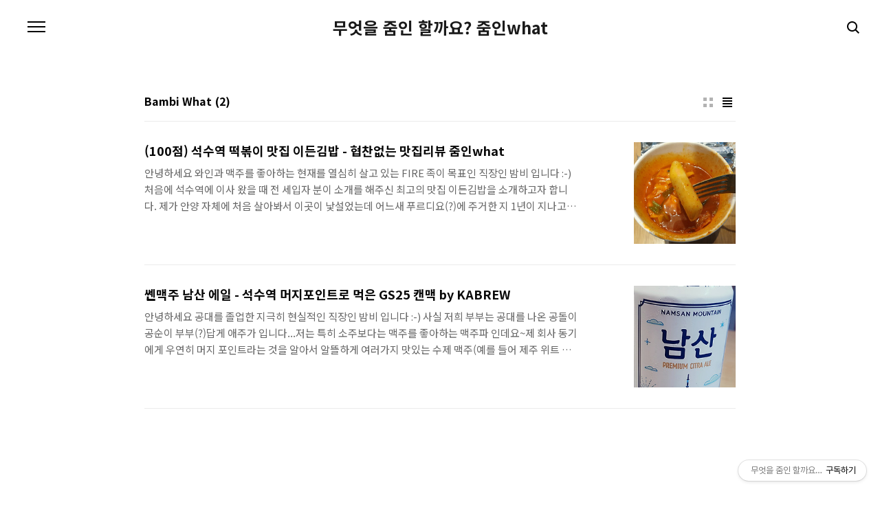

--- FILE ---
content_type: text/html;charset=UTF-8
request_url: https://zoominwhat.com/category/Bambi%20What
body_size: 24513
content:
<!doctype html>
<html lang="ko">
                                                                <head>
                <script type="text/javascript">if (!window.T) { window.T = {} }
window.T.config = {"TOP_SSL_URL":"https://www.tistory.com","PREVIEW":false,"ROLE":"guest","PREV_PAGE":"","NEXT_PAGE":"","BLOG":{"id":188921,"name":"53mo","title":"무엇을 줌인 할까요? 줌인what","isDormancy":false,"nickName":"ZoomIn 줌인","status":"open","profileStatus":"normal"},"NEED_COMMENT_LOGIN":true,"COMMENT_LOGIN_CONFIRM_MESSAGE":"이 블로그는 로그인한 사용자에게만 댓글 작성을 허용했습니다. 지금 로그인하시겠습니까?","LOGIN_URL":"https://www.tistory.com/auth/login/?redirectUrl=https://zoominwhat.com/category/Bambi%2520What","DEFAULT_URL":"https://zoominwhat.com","USER":{"name":null,"homepage":null,"id":0,"profileImage":null},"SUBSCRIPTION":{"status":"none","isConnected":false,"isPending":false,"isWait":false,"isProcessing":false,"isNone":true},"IS_LOGIN":false,"HAS_BLOG":false,"IS_SUPPORT":false,"IS_SCRAPABLE":false,"TOP_URL":"http://www.tistory.com","JOIN_URL":"https://www.tistory.com/member/join","PHASE":"prod","ROLE_GROUP":"visitor"};
window.T.entryInfo = null;
window.appInfo = {"domain":"tistory.com","topUrl":"https://www.tistory.com","loginUrl":"https://www.tistory.com/auth/login","logoutUrl":"https://www.tistory.com/auth/logout"};
window.initData = {};

window.TistoryBlog = {
    basePath: "",
    url: "https://zoominwhat.com",
    tistoryUrl: "https://53mo.tistory.com",
    manageUrl: "https://53mo.tistory.com/manage",
    token: "pxZyPUWJkU6NSweUx68IOXXVlJNQfRWPGMcLv7MSLt92c1c7sJZyzeYCQB/S2G1b"
};
var servicePath = "";
var blogURL = "";</script>

                
                
                        <!-- BusinessLicenseInfo - START -->
        
            <link href="https://tistory1.daumcdn.net/tistory_admin/userblog/userblog-7c7a62cfef2026f12ec313f0ebcc6daafb4361d7/static/plugin/BusinessLicenseInfo/style.css" rel="stylesheet" type="text/css"/>

            <script>function switchFold(entryId) {
    var businessLayer = document.getElementById("businessInfoLayer_" + entryId);

    if (businessLayer) {
        if (businessLayer.className.indexOf("unfold_license") > 0) {
            businessLayer.className = "business_license_layer";
        } else {
            businessLayer.className = "business_license_layer unfold_license";
        }
    }
}
</script>

        
        <!-- BusinessLicenseInfo - END -->
        <!-- GoogleAnalytics - START -->
        <script src="https://www.googletagmanager.com/gtag/js?id=UA-162020558-1" async="async"></script>
<script>window.dataLayer = window.dataLayer || [];
function gtag(){dataLayer.push(arguments);}
gtag('js', new Date());
gtag('config','UA-162020558-1', {
    cookie_domain: '53mo.tistory.com',
    cookie_flags: 'max-age=0;domain=.tistory.com',
    cookie_expires: 7 * 24 * 60 * 60 // 7 days, in seconds
});</script>

        <!-- GoogleAnalytics - END -->

<!-- PreventCopyContents - START -->
<meta content="no" http-equiv="imagetoolbar"/>

<!-- PreventCopyContents - END -->

<!-- System - START -->

<!-- System - END -->

        <!-- TistoryProfileLayer - START -->
        <link href="https://tistory1.daumcdn.net/tistory_admin/userblog/userblog-7c7a62cfef2026f12ec313f0ebcc6daafb4361d7/static/plugin/TistoryProfileLayer/style.css" rel="stylesheet" type="text/css"/>
<script type="text/javascript" src="https://tistory1.daumcdn.net/tistory_admin/userblog/userblog-7c7a62cfef2026f12ec313f0ebcc6daafb4361d7/static/plugin/TistoryProfileLayer/script.js"></script>

        <!-- TistoryProfileLayer - END -->

                
                <meta http-equiv="X-UA-Compatible" content="IE=Edge">
<meta name="format-detection" content="telephone=no">
<script src="//t1.daumcdn.net/tistory_admin/lib/jquery/jquery-3.5.1.min.js" integrity="sha256-9/aliU8dGd2tb6OSsuzixeV4y/faTqgFtohetphbbj0=" crossorigin="anonymous"></script>
<script type="text/javascript" src="//t1.daumcdn.net/tiara/js/v1/tiara-1.2.0.min.js"></script><meta name="referrer" content="always"/>
<meta name="google-adsense-platform-account" content="ca-host-pub-9691043933427338"/>
<meta name="google-adsense-platform-domain" content="tistory.com"/>
<meta name="google-adsense-account" content="ca-pub-9439332230110548"/>
<meta name="description" content="'Bambi What' 카테고리의 글 목록"/>

    <!-- BEGIN OPENGRAPH -->
    <meta property="og:type" content="website"/>
<meta property="og:site_name" content="무엇을 줌인 할까요? 줌인what"/>
<meta property="og:title" content="'Bambi What' 카테고리의 글 목록"/>
<meta property="og:description" content="Be the one who can affect on this area"/>
<meta property="og:image" content="https://img1.daumcdn.net/thumb/R800x0/?scode=mtistory2&amp;fname=https%3A%2F%2Ftistory1.daumcdn.net%2Ftistory%2F188921%2Fattach%2Ff4bc20eb2f2c482d8818d7b18aea7756"/>
    <!-- END OPENGRAPH -->

    <!-- BEGIN TWITTERCARD -->
    <meta name="twitter:card" content="summary_large_image"/>
<meta name="twitter:site" content="@TISTORY"/>
<meta name="twitter:title" content="'Bambi What' 카테고리의 글 목록"/>
<meta name="twitter:description" content="Be the one who can affect on this area"/>
<meta property="twitter:image" content="https://img1.daumcdn.net/thumb/R800x0/?scode=mtistory2&amp;fname=https%3A%2F%2Ftistory1.daumcdn.net%2Ftistory%2F188921%2Fattach%2Ff4bc20eb2f2c482d8818d7b18aea7756"/>
    <!-- END TWITTERCARD -->
<script type="module" src="https://tistory1.daumcdn.net/tistory_admin/userblog/userblog-7c7a62cfef2026f12ec313f0ebcc6daafb4361d7/static/pc/dist/index.js" defer=""></script>
<script type="text/javascript" src="https://tistory1.daumcdn.net/tistory_admin/userblog/userblog-7c7a62cfef2026f12ec313f0ebcc6daafb4361d7/static/pc/dist/index-legacy.js" defer="" nomodule="true"></script>
<script type="text/javascript" src="https://tistory1.daumcdn.net/tistory_admin/userblog/userblog-7c7a62cfef2026f12ec313f0ebcc6daafb4361d7/static/pc/dist/polyfills-legacy.js" defer="" nomodule="true"></script>
<link rel="icon" sizes="any" href="https://t1.daumcdn.net/tistory_admin/favicon/tistory_favicon_32x32.ico"/>
<link rel="icon" type="image/svg+xml" href="https://t1.daumcdn.net/tistory_admin/top_v2/bi-tistory-favicon.svg"/>
<link rel="apple-touch-icon" href="https://t1.daumcdn.net/tistory_admin/top_v2/tistory-apple-touch-favicon.png"/>
<link rel="stylesheet" type="text/css" href="https://t1.daumcdn.net/tistory_admin/www/style/font.css"/>
<link rel="stylesheet" type="text/css" href="https://tistory1.daumcdn.net/tistory_admin/userblog/userblog-7c7a62cfef2026f12ec313f0ebcc6daafb4361d7/static/style/content.css"/>
<link rel="stylesheet" type="text/css" href="https://tistory1.daumcdn.net/tistory_admin/userblog/userblog-7c7a62cfef2026f12ec313f0ebcc6daafb4361d7/static/pc/dist/index.css"/>
<script type="text/javascript">(function() {
    var tjQuery = jQuery.noConflict(true);
    window.tjQuery = tjQuery;
    window.orgjQuery = window.jQuery; window.jQuery = tjQuery;
    window.jQuery = window.orgjQuery; delete window.orgjQuery;
})()</script>
<script type="text/javascript" src="https://tistory1.daumcdn.net/tistory_admin/userblog/userblog-7c7a62cfef2026f12ec313f0ebcc6daafb4361d7/static/script/base.js"></script>
<script type="text/javascript" src="//developers.kakao.com/sdk/js/kakao.min.js"></script>

                
<meta charset="UTF-8">
<meta name="viewport" content="user-scalable=no, initial-scale=1.0, maximum-scale=1.0, minimum-scale=1.0, width=device-width">
<title>'Bambi What' 카테고리의 글 목록</title>
<link rel="stylesheet" href="https://tistory1.daumcdn.net/tistory/188921/skin/style.css?_version_=1613133234">
<script src="//t1.daumcdn.net/tistory_admin/lib/jquery/jquery-1.12.4.min.js"></script>
<meta name="naver-site-verification" content="15a70f8f9e15bfc73b278a8ed5bdda2b7fab7dee" />
<!-- Global site tag (gtag.js) - Google Analytics -->
<script async src="https://www.googletagmanager.com/gtag/js?id=UA-162020558-1"></script>
<script>
  window.dataLayer = window.dataLayer || [];
  function gtag(){dataLayer.push(arguments);}
  gtag('js', new Date());

  gtag('config', 'UA-162020558-1');
</script>

                
                
                <link rel="stylesheet" type="text/css" href="https://tistory1.daumcdn.net/tistory_admin/userblog/userblog-7c7a62cfef2026f12ec313f0ebcc6daafb4361d7/static/style/revenue.css"/>
<link rel="canonical" href="https://zoominwhat.com"/>

<!-- BEGIN STRUCTURED_DATA -->
<script type="application/ld+json">
    {"@context":"http://schema.org","@type":"BreadcrumbList","itemListElement":[{"@type":"ListItem","position":0,"item":{"@id":"https://zoominwhat.com/353","name":"(100점) 석수역 떡볶이 맛집 이든김밥 - 협찬없는 맛집리뷰 줌인what"}},{"@type":"ListItem","position":1,"item":{"@id":"https://zoominwhat.com/351","name":"쎈맥주 남산 에일 - 석수역 머지포인트로 먹은 GS25 캔맥 by KABREW"}}]}
</script>
<!-- END STRUCTURED_DATA -->
<link rel="stylesheet" type="text/css" href="https://tistory1.daumcdn.net/tistory_admin/userblog/userblog-7c7a62cfef2026f12ec313f0ebcc6daafb4361d7/static/style/dialog.css"/>
<link rel="stylesheet" type="text/css" href="//t1.daumcdn.net/tistory_admin/www/style/top/font.css"/>
<link rel="stylesheet" type="text/css" href="https://tistory1.daumcdn.net/tistory_admin/userblog/userblog-7c7a62cfef2026f12ec313f0ebcc6daafb4361d7/static/style/postBtn.css"/>
<link rel="stylesheet" type="text/css" href="https://tistory1.daumcdn.net/tistory_admin/userblog/userblog-7c7a62cfef2026f12ec313f0ebcc6daafb4361d7/static/style/tistory.css"/>
<script type="text/javascript" src="https://tistory1.daumcdn.net/tistory_admin/userblog/userblog-7c7a62cfef2026f12ec313f0ebcc6daafb4361d7/static/script/common.js"></script>

                
                </head>
                                                <body id="tt-body-category" class="color-gray post-type-text paging-view-more">
                
                
                

<div id="acc-nav">
	<a href="#content">본문 바로가기</a>
</div>
<div id="wrap">
	<header id="header">
		<h1><a href="https://zoominwhat.com/">무엇을 줌인 할까요? 줌인what</a></h1>
		<button type="button" class="mobile-menu"><span>메뉴</span></button>
		<div class="menu">
			<nav id="gnb">
				<ul class="tt_category"><li class=""><a href="/category" class="link_tit"> 분류 전체보기 <span class="c_cnt">(51)</span> </a>
  <ul class="category_list"><li class=""><a href="/category/Zoom%20in%20What" class="link_item"> Zoom in What <span class="c_cnt">(2)</span> </a></li>
<li class=""><a href="/category/%EC%B0%B8%EC%9D%84%20%EC%88%98%20%EC%97%86%EB%8A%94%20%EC%86%8C%EC%86%8C%ED%95%9C%20%EC%86%8C%EB%B9%84%EC%A7%80%EC%98%A5" class="link_item"> 참을 수 없는 소소한 소비지옥 <span class="c_cnt">(2)</span> </a></li>
<li class=""><a href="/category/Enjoy%20What" class="link_item"> Enjoy What <span class="c_cnt">(19)</span> </a>
  <ul class="sub_category_list"><li class=""><a href="/category/Enjoy%20What/Smart%20life%20%2C%20IoT" class="link_sub_item"> Smart life , IoT <span class="c_cnt">(0)</span> </a></li>
<li class=""><a href="/category/Enjoy%20What/Photo" class="link_sub_item"> Photo <span class="c_cnt">(1)</span> </a></li>
<li class=""><a href="/category/Enjoy%20What/Sim%20racing" class="link_sub_item"> Sim racing <span class="c_cnt">(4)</span> </a></li>
<li class=""><a href="/category/Enjoy%20What/Motivation%20and%20Bucket%20list" class="link_sub_item"> Motivation and Bucket list <span class="c_cnt">(1)</span> </a></li>
<li class=""><a href="/category/Enjoy%20What/Watch" class="link_sub_item"> Watch <span class="c_cnt">(4)</span> </a></li>
<li class=""><a href="/category/Enjoy%20What/Daily%20Wine" class="link_sub_item"> Daily Wine <span class="c_cnt">(1)</span> </a></li>
<li class=""><a href="/category/Enjoy%20What/Going%20to%20travel" class="link_sub_item"> Going to travel <span class="c_cnt">(1)</span> </a></li>
<li class=""><a href="/category/Enjoy%20What/Traveled" class="link_sub_item"> Traveled <span class="c_cnt">(0)</span> </a></li>
<li class=""><a href="/category/Enjoy%20What/Food" class="link_sub_item"> Food <span class="c_cnt">(4)</span> </a></li>
</ul>
</li>
<li class="selected"><a href="/category/Bambi%20What" class="link_item"> Bambi What <span class="c_cnt">(2)</span> </a>
  <ul class="sub_category_list"><li class=""><a href="/category/Bambi%20What/%EB%A7%9B%EC%A7%91%20%26amp%3B%20%EC%9A%94%EB%A6%AC" class="link_sub_item"> 맛집 &amp;amp; 요리 <span class="c_cnt">(2)</span> </a></li>
</ul>
</li>
<li class=""><a href="/category/Watch%20What%20-%20Utube%20review" class="link_item"> Watch What - Utube review <span class="c_cnt">(9)</span> </a>
  <ul class="sub_category_list"><li class=""><a href="/category/Watch%20What%20-%20Utube%20review/IT%EA%B8%B0%EA%B8%B0%20-%20IT%20device" class="link_sub_item"> IT기기 - IT device <span class="c_cnt">(1)</span> </a></li>
<li class=""><a href="/category/Watch%20What%20-%20Utube%20review/%EB%B6%80%EB%8F%99%EC%82%B0" class="link_sub_item"> 부동산 <span class="c_cnt">(1)</span> </a></li>
<li class=""><a href="/category/Watch%20What%20-%20Utube%20review/%EA%B2%BD%EC%A0%9C%20%28%EC%A3%BC%EC%8B%9D%2C%EB%AF%B8%EA%B5%AD%EC%A3%BC%EC%8B%9D%2C%EC%B1%84%EA%B6%8C%29" class="link_sub_item"> 경제 (주식,미국주식,채권) <span class="c_cnt">(6)</span> </a></li>
</ul>
</li>
<li class=""><a href="/category/Buy%20What" class="link_item"> Buy What <span class="c_cnt">(2)</span> </a>
  <ul class="sub_category_list"><li class=""><a href="/category/Buy%20What/Buying%20List" class="link_sub_item"> Buying List <span class="c_cnt">(1)</span> </a></li>
<li class=""><a href="/category/Buy%20What/bought" class="link_sub_item"> bought <span class="c_cnt">(1)</span> </a></li>
</ul>
</li>
<li class=""><a href="/category/Find%20What%20-%20Information" class="link_item"> Find What - Information <span class="c_cnt">(15)</span> </a>
  <ul class="sub_category_list"><li class=""><a href="/category/Find%20What%20-%20Information/Computer" class="link_sub_item"> Computer <span class="c_cnt">(10)</span> </a></li>
<li class=""><a href="/category/Find%20What%20-%20Information/Mobile%20-%20Phone" class="link_sub_item"> Mobile - Phone <span class="c_cnt">(1)</span> </a></li>
<li class=""><a href="/category/Find%20What%20-%20Information/Volvo%20S60%20R-design%202016" class="link_sub_item"> Volvo S60 R-design 2016 <span class="c_cnt">(2)</span> </a></li>
<li class=""><a href="/category/Find%20What%20-%20Information/%EC%A7%91%EA%B3%BC%20%EB%B6%80%EB%8F%99%EC%82%B0" class="link_sub_item"> 집과 부동산 <span class="c_cnt">(1)</span> </a></li>
</ul>
</li>
</ul>
</li>
</ul>

			</nav>
			<div class="social-link">
				
				
				
				
			</div>
			<p>POWERED BY TISTORY</p>
		</div>
		<div class="search">
			
					<input type="text" name="search" value="" placeholder="검색내용을 입력하세요." onkeypress="if (event.keyCode == 13) { try {
    window.location.href = '/search' + '/' + looseURIEncode(document.getElementsByName('search')[0].value);
    document.getElementsByName('search')[0].value = '';
    return false;
} catch (e) {} }">
					<button type="submit" onclick="try {
    window.location.href = '/search' + '/' + looseURIEncode(document.getElementsByName('search')[0].value);
    document.getElementsByName('search')[0].value = '';
    return false;
} catch (e) {}">검색</button>
				
		</div>
	</header>
	<hr>
	<section class="container">
		
		<article id="content">
			

			

			

			
				<div class="post-header">
					<span><h1>Bambi What</h1></span>
					<span style="padding-left: 5px; font-weight: bold;">(2)</h</span>
					<div class="list-type">
						<button type="button" class="thum">썸네일형</button>
						<button type="button" class="list">리스트형</button>
					</div>
				</div>
			

			<div class="inner">
				

				            
                
	
		<div class="post-item">
			<a href="/353">
				<span class="thum">
					
						<img src="//i1.daumcdn.net/thumb/C264x200/?fname=https%3A%2F%2Fblog.kakaocdn.net%2Fdna%2FbihfWT%2FbtqEpJMqopl%2FAAAAAAAAAAAAAAAAAAAAALu36OBiqvBUcOLmsTcYyfNolPlRi_4NFwa8hAdN55EG%2Fimg.jpg%3Fcredential%3DyqXZFxpELC7KVnFOS48ylbz2pIh7yKj8%26expires%3D1769871599%26allow_ip%3D%26allow_referer%3D%26signature%3DXX9bIlI17NhJ%252BavoM9U1%252BisUPlQ%253D" alt="">
					
				</span>
				<span class="title">(100점) 석수역 떡볶이 맛집 이든김밥 - 협찬없는 맛집리뷰 줌인what</span>
				<span class="excerpt">안녕하세요 와인과 맥주를 좋아하는 현재를 열심히 살고 있는 FIRE 족이 목표인 직장인 밤비 입니다 :-) 처음에 석수역에 이사 왔을 때 전 세입자 분이 소개를 해주신 최고의 맛집 이든김밥을 소개하고자 합니다. 제가 안양 자체에 처음 살아봐서 이곳이 낯설었는데 어느새 푸르디요(?)에 주거한 지 1년이 지나고 나니 이 동네도 점점 정이 드네요. (돈만 있었으면 석수에 집을 구매...하고 싶다능.....ㅠㅠ) 요즘에는 남편하고 주말마다 걷는 안양천과 직장인 종로에서 실패하고 석수에서 새로 시작한 필라테스가 지루한 일상을 조금이나마 활력을 얻게 해주고 있어요 :-)사실 석수는 모든 것이 좋은데 주변에 식당가가 많이 없는 점이 아쉬운데 그중에서도 제가 찾은 정말 보석 같은 곳을 공유하고자 합니다. 1주일에 1번..</span>
			</a>
		</div>
	
	

                
            
                
	
		<div class="post-item">
			<a href="/351">
				<span class="thum">
					
						<img src="//i1.daumcdn.net/thumb/C264x200/?fname=https%3A%2F%2Fblog.kakaocdn.net%2Fdna%2F1X0mI%2FbtqD2Gpu0dv%2FAAAAAAAAAAAAAAAAAAAAACY37EuqVU3QHQih-34kP3P_ZGAhdMDV9qfBsKT_ZNPi%2Fimg.jpg%3Fcredential%3DyqXZFxpELC7KVnFOS48ylbz2pIh7yKj8%26expires%3D1769871599%26allow_ip%3D%26allow_referer%3D%26signature%3DMFCzZJ%252BebtiIHnA%252FlhHAam1hsxU%253D" alt="">
					
				</span>
				<span class="title">쎈맥주 남산 에일 - 석수역 머지포인트로 먹은 GS25 캔맥 by KABREW</span>
				<span class="excerpt">안녕하세요 공대를 졸업한 지극히 현실적인 직장인 밤비 입니다 :-) ​사실 저희 부부는 공대를 나온 공돌이 공순이 부부(?)답게 애주가 입니다...​저는 특히 소주보다는 맥주를 좋아하는 맥주파 인데요~제 회사 동기에게 우연히 머지 포인트라는 것을 알아서 알뜰하게 여러가지 맛있는 수제 맥주(예를 들어 제주 위트 에일, 경복궁, 광화문 등)를 제일 저렴하게 살 수 있는 방법으로 먹고 있습니다. 회사 동기가 저에게 추천하면서 &quot;언니 그냥 무조건 사..&quot; 이랬다는... 다음 번에는 세일할 때 구매해 놓으면 가성비 만점인 머지 포인트를 리뷰할께요.다행히 집 앞에 GS 25가 있어서 머지 포인트 쓰기도 너무 편하다는 핑게로 포인트 세일할 때 조금 사두었습니다. 오늘 화이트 와인과 과카몰리를 먹고 나니, 맥주가 추가..</span>
			</a>
		</div>
	
	

                
            
			</div>

			

			

			
				<div class="pagination">
					<a  class="prev no-more-prev">이전</a>
					
						<a href="/category/Bambi%20What?page=1"><span class="selected">1</span></a>
					
					<a  class="next no-more-next">다음</a>
				</div>
			

		</article>
	</section>
	<hr>
	<div class="revenue_unit_wrap position_list">
  <div class="revenue_unit_item adsense responsive">
    <div class="revenue_unit_info">반응형</div>
    <script src="//pagead2.googlesyndication.com/pagead/js/adsbygoogle.js" async="async"></script>
    <ins class="adsbygoogle" style="display: block;" data-ad-host="ca-host-pub-9691043933427338" data-ad-client="ca-pub-9439332230110548" data-ad-format="auto"></ins>
    <script>(adsbygoogle = window.adsbygoogle || []).push({});</script>
  </div>
</div>
	<footer id="footer">
		<p class="copyright">DESIGN BY <a href="#">TISTORY</a> <a href="https://53mo.tistory.com/manage" class="admin">관리자</a></p>
	</footer>
</div>
<script src="https://tistory1.daumcdn.net/tistory/188921/skin/images/script.js?_version_=1613133234"></script>

<div class="#menubar menu_toolbar toolbar_rb">
  <h2 class="screen_out">티스토리툴바</h2>
<div class="btn_tool"><button class="btn_menu_toolbar btn_subscription  #subscribe" data-blog-id="188921" data-url="https://53mo.tistory.com" data-device="web_pc"><strong class="txt_tool_id">무엇을 줌인 할까요? 줌인what</strong><em class="txt_state">구독하기</em><span class="img_common_tistory ico_check_type1"></span></button></div></div>
<div class="#menubar menu_toolbar "></div>
<div class="layer_tooltip">
  <div class="inner_layer_tooltip">
    <p class="desc_g"></p>
  </div>
</div>
<div id="editEntry" style="position:absolute;width:1px;height:1px;left:-100px;top:-100px"></div>


                        <!-- CallBack - START -->
        <script>                    (function () { 
                        var blogTitle = '무엇을 줌인 할까요? 줌인what';
                        
                        (function () {
    function isShortContents () {
        return window.getSelection().toString().length < 30;
    }
    function isCommentLink (elementID) {
        return elementID === 'commentLinkClipboardInput'
    }

    function copyWithSource (event) {
        if (isShortContents() || isCommentLink(event.target.id)) {
            return;
        }
        var range = window.getSelection().getRangeAt(0);
        var contents = range.cloneContents();
        var temp = document.createElement('div');

        temp.appendChild(contents);

        var url = document.location.href;
        var decodedUrl = decodeURI(url);
        var postfix = ' [' + blogTitle + ':티스토리]';

        event.clipboardData.setData('text/plain', temp.innerText + '\n출처: ' + decodedUrl + postfix);
        event.clipboardData.setData('text/html', '<pre data-ke-type="codeblock">' + temp.innerHTML + '</pre>' + '출처: <a href="' + url + '">' + decodedUrl + '</a>' + postfix);
        event.preventDefault();
    }

    document.addEventListener('copy', copyWithSource);
})()

                    })()</script>

        <!-- CallBack - END -->

        <!-- NaverAnalytics - START -->
        <script type="text/javascript" src="//wcs.naver.net/wcslog.js"></script>
<script type="text/javascript">if(!wcs_add) var wcs_add = {};
   wcs_add["wa"] = encodeURI("54060fa6d2ec04");
   wcs_do();</script>

        <!-- NaverAnalytics - END -->

        <!-- PreventCopyContents - START -->
        <script type="text/javascript">document.oncontextmenu = new Function ('return false');
document.ondragstart = new Function ('return false');
document.onselectstart = new Function ('return false');
document.body.style.MozUserSelect = 'none';</script>
<script type="text/javascript" src="https://tistory1.daumcdn.net/tistory_admin/userblog/userblog-7c7a62cfef2026f12ec313f0ebcc6daafb4361d7/static/plugin/PreventCopyContents/script.js"></script>

        <!-- PreventCopyContents - END -->

                
                <div style="margin:0; padding:0; border:none; background:none; float:none; clear:none; z-index:0"></div>
<script type="text/javascript" src="https://tistory1.daumcdn.net/tistory_admin/userblog/userblog-7c7a62cfef2026f12ec313f0ebcc6daafb4361d7/static/script/common.js"></script>
<script type="text/javascript">window.roosevelt_params_queue = window.roosevelt_params_queue || [{channel_id: 'dk', channel_label: '{tistory}'}]</script>
<script type="text/javascript" src="//t1.daumcdn.net/midas/rt/dk_bt/roosevelt_dk_bt.js" async="async"></script>

                
                <script>window.tiara = {"svcDomain":"user.tistory.com","section":"기타","trackPage":"글뷰_보기","page":"글뷰","key":"188921","customProps":{"userId":"0","blogId":"188921","entryId":"null","role":"guest","trackPage":"글뷰_보기","filterTarget":false},"entry":null,"kakaoAppKey":"3e6ddd834b023f24221217e370daed18","appUserId":"null","thirdProvideAgree":null}</script>
<script type="module" src="https://t1.daumcdn.net/tistory_admin/frontend/tiara/v1.0.6/index.js"></script>
<script src="https://t1.daumcdn.net/tistory_admin/frontend/tiara/v1.0.6/polyfills-legacy.js" nomodule="true" defer="true"></script>
<script src="https://t1.daumcdn.net/tistory_admin/frontend/tiara/v1.0.6/index-legacy.js" nomodule="true" defer="true"></script>

                </body>
</html>


--- FILE ---
content_type: text/html; charset=utf-8
request_url: https://www.google.com/recaptcha/api2/aframe
body_size: 250
content:
<!DOCTYPE HTML><html><head><meta http-equiv="content-type" content="text/html; charset=UTF-8"></head><body><script nonce="f3EHF_YzweY7hAqKzBqrHg">/** Anti-fraud and anti-abuse applications only. See google.com/recaptcha */ try{var clients={'sodar':'https://pagead2.googlesyndication.com/pagead/sodar?'};window.addEventListener("message",function(a){try{if(a.source===window.parent){var b=JSON.parse(a.data);var c=clients[b['id']];if(c){var d=document.createElement('img');d.src=c+b['params']+'&rc='+(localStorage.getItem("rc::a")?sessionStorage.getItem("rc::b"):"");window.document.body.appendChild(d);sessionStorage.setItem("rc::e",parseInt(sessionStorage.getItem("rc::e")||0)+1);localStorage.setItem("rc::h",'1769475722377');}}}catch(b){}});window.parent.postMessage("_grecaptcha_ready", "*");}catch(b){}</script></body></html>